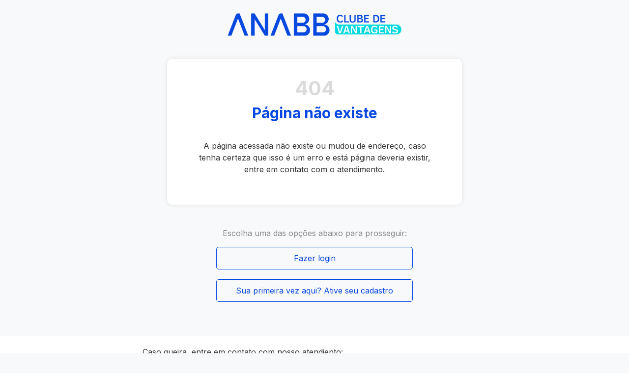

--- FILE ---
content_type: text/html; charset=UTF-8
request_url: https://www.clubedevantagensanabb.org.br/login/popup/formulario_contato
body_size: 1024
content:
<!DOCTYPE HTML>
<html lang="pt-BR" data-theme="light">

<head>
    <meta charset="UTF-8">

    <meta name="robots" content="noindex,nofollow">
    <meta name="viewport" content="width=device-width, initial-scale=1.0, maximum-scale=1.0, user-scalable=no">

        <link rel="icon" href="https://drive.youhuul.com/aqiorvd.hbZJ1pC9ARr7UmWsk0y64yiKctvtYS5k7ppuZ520rWBUMSkk-WvZarkAtbov2Sa8.png?c=120" type="image/png">

    <title>Clube de Vantagens ANABB</title>

<style>
    :root {
        --cor-clube: #0648e0 !important;
        --cor-body: #F8F9FA !important;
        --cor-branco-preto: #FFFFFF !important;
        --cor-branco-cinza: #FFFFFF !important;
        --cor-cinza-cinza: #888 !important;
        --cor-preto-branco: #333333 !important;
        --hover-branco-preto: #F8F9FA !important;
        --cor-box-shadow: rgba(0,0,0,.1) !important;
        --cor-alerta: #F00 !important;
        --cor-borda: #CCC
    }
    [data-theme="dark"] {
        --cor-clube: #0648e0 !important;
        --cor-body: #272928 !important;
        --cor-branco-preto: #242625 !important;
        --cor-branco-cinza: #444 !important;
        --cor-cinza-cinza: #CCC !important;
        --cor-preto-branco: #FFFFFF !important;
        --hover-branco-preto: #222222 !important;
        --cor-box-shadow: rgba(0,0,0,.5) !important;
        --cor-alerta: #FF0 !important;
        --cor-borda: #666
    }
    </style>

    <link rel="stylesheet" href="/css/status_site.css">
</head>

<body>
<div id="site">
        <div id="cabecalho" class="">
        <figure class="tema_branco"><img src="https://drive.youhuul.com/aqiorvd.fWVo8AnaIyPo6lOQExXy-hBrQsfqnHqbOz9dsMzcA1qun5DaGEnwXOoFE30ppYJ7.png?c=120" height="60" alt="Clube de Vantagens ANABB"></figure>
        <figure class="tema_escuro"><img src="https://drive.youhuul.com/aqiorvd.tYD0hQ2XneelyJBW-j9pnMkDvsERW27AgektCmkkRsqT2X-M4E_4EZYZP9XJ4xBM.png?c=120" height="60" alt="Clube de Vantagens ANABB"></figure>
    </div>
        <main id="conteudo">

<div class="bloco_texto">
    <div class="status_numero">404</div>
    <header>
        <h1>Página não existe</h1>
    </header>
    <div class="margem">
        <p>A página acessada não existe ou mudou de endereço, caso tenha certeza que isso é um erro e está página deveria existir, entre em contato com o atendimento.</p>
    </div>
</div>

<div class="bloco_link">
        <a href="https://app.anabb.app/pages/club#login">Fazer login</a>

        <a href="https://app.anabb.app/pages/club#ativar">Sua primeira vez aqui? Ative seu cadastro</a>

    
    </div>

    </main>

        <div id="rodape">
                <div class="chat">
            <p>Caso queira, entre em contato com nosso atendiento:</p>
            <a href="https://wa.me/5561993546881" target="_blank" rel="noopener noreferrer">Abrir WhatsApp</a>
        </div>

        
            </div>

</div>

<link rel="preconnect" href="https://fonts.googleapis.com">
<link rel="preconnect" href="https://fonts.gstatic.com" crossorigin>
<link rel="stylesheet" href="https://fonts.googleapis.com/css2?family=Inter:wght@100;200;300;400;500;600;700;800;900&display=swap">

<script defer src="https://static.cloudflareinsights.com/beacon.min.js/vcd15cbe7772f49c399c6a5babf22c1241717689176015" integrity="sha512-ZpsOmlRQV6y907TI0dKBHq9Md29nnaEIPlkf84rnaERnq6zvWvPUqr2ft8M1aS28oN72PdrCzSjY4U6VaAw1EQ==" data-cf-beacon='{"version":"2024.11.0","token":"06396a450b6a4f849d4090d4e247de8d","r":1,"server_timing":{"name":{"cfCacheStatus":true,"cfEdge":true,"cfExtPri":true,"cfL4":true,"cfOrigin":true,"cfSpeedBrain":true},"location_startswith":null}}' crossorigin="anonymous"></script>
</body>

</html>




--- FILE ---
content_type: text/css
request_url: https://www.clubedevantagensanabb.org.br/css/status_site.css
body_size: 1783
content:
/* COR PRINCIPAL */
/* COR PADRÕES */
/* COR PADRÕES */
* {
  box-sizing: border-box;
  -webkit-tap-highlight-color: transparent;
}
html,
body,
div,
span,
applet,
object,
iframe,
h1,
h2,
h3,
h4,
h5,
h6,
p,
blockquote,
pre,
a,
abbr,
acronym,
address,
big,
cite,
code,
del,
dfn,
em,
img,
ins,
kbd,
q,
s,
samp,
small,
strike,
strong,
sub,
sup,
tt,
var,
b,
u,
i,
center,
dl,
dt,
dd,
ol,
ul,
li,
fieldset,
form,
label,
legend,
table,
caption,
tbody,
tfoot,
thead,
tr,
th,
td,
article,
aside,
canvas,
details,
embed,
figure,
figcaption,
footer,
header,
hgroup,
main,
menu,
nav,
output,
ruby,
section,
summary,
time,
mark,
audio,
video,
input,
textarea,
select,
button {
  margin: 0;
  padding: 0;
  border: 0;
  font-size: 1rem;
  vertical-align: baseline;
  box-sizing: border-box;
  word-wrap: break-word;
  text-shadow: none;
  font-weight: normal;
}
input,
textarea,
select,
button {
  cursor: pointer;
  background: none;
  font-size: 100%;
  font-family: inherit;
  resize: none;
  border-radius: 0;
  background: none;
  -webkit-appearance: none;
  -moz-appearance: none;
  appearance: none;
}
input:focus,
textarea:focus,
select:focus,
button:focus {
  outline: none;
}
article,
aside,
details,
figcaption,
figure,
footer,
header,
hgroup,
main,
menu,
nav,
section {
  display: block;
}
html {
  font-size: 62.5%;
}
body {
  line-height: 1;
  overflow-x: hidden;
}
ol,
ul {
  list-style: none;
}
blockquote,
q {
  quotes: none;
}
blockquote:before,
blockquote:after,
q:before,
q:after {
  content: '';
  content: none;
}
a,
a:link,
a:visited,
a:hover,
a:active {
  outline: none;
  text-decoration: none;
  color: inherit;
}
table {
  border-collapse: collapse;
  border-spacing: 0;
}
i {
  font-style: normal;
}
input[type='number'] {
  -moz-appearance: textfield;
}
input::-webkit-outer-spin-button,
input::-webkit-inner-spin-button {
  -webkit-appearance: none;
}
input[type="search"]::-webkit-search-decoration,
input[type="search"]::-webkit-search-cancel-button,
input[type="search"]::-webkit-search-results-button,
input[type="search"]::-webkit-search-results-decoration {
  display: none;
}
[contenteditable]:focus {
  outline: 0px solid transparent;
}
.tema_branco {
  display: flex;
}
.tema_escuro {
  display: none;
}
[data-theme="dark"] #site .tema_branco {
  display: none;
}
[data-theme="dark"] #site .tema_escuro {
  display: flex;
}
[data-theme="dark"] #site .logo_secundaria_fundo {
  background: #fff;
  border-radius: 10px;
  padding: 20px;
}
body {
  font-family: 'Inter', sans-serif;
  min-height: 100vh;
  background-color: var(--cor-body);
}
h1 {
  font-size: 3rem;
  color: var(--cor-clube);
}
h1.erro {
  color: #ff6c60;
}
p {
  font-size: 1.6rem;
  line-height: 1.5em;
  color: var(--cor-preto-branco);
}
#site {
  width: 100%;
  min-height: 100vh;
  display: flex;
  flex-direction: column;
  align-items: center;
}
#cabecalho {
  text-align: center;
  margin: 20px 20px 0;
}
.atencao {
  width: calc(100vh - 40px);
  height: calc(100vh - 40px);
  max-width: 120px;
  max-height: 120px;
  font-size: 50px;
  font-weight: bold;
  display: flex;
  justify-content: center;
  align-items: center;
  border: 1px solid #ff6c60;
  color: #ff6c60;
  border-radius: 50%;
  margin: 60px 0 10px;
}
#conteudo {
  width: 100%;
  flex-grow: 1;
  flex-basis: 0%;
  display: flex;
  flex-direction: column;
  align-items: center;
  margin-bottom: 70px;
}
#rodape {
  width: 100%;
  background-color: var(--cor-branco-preto);
  display: flex;
  flex-direction: column;
  align-items: center;
  justify-content: center;
  padding: 20px;
  margin-bottom: 20px;
}
#rodape .chat {
  width: 100%;
  max-width: 700px;
  display: flex;
  flex-direction: column;
  align-items: flex-start;
}
#rodape .chat a {
  background-color: #34af23;
  padding: 5px 10px;
  font-size: 1.6rem;
  border-radius: 5px;
  margin-top: 1px;
  color: #fff;
}
#rodape .rodape_margem {
  margin-top: 15px;
}
#rodape .codigo_erro {
  width: calc(100% - 40px);
  max-width: 700px;
  color: var(--cor-cinza-cinza);
}
#rodape .codigo_erro p {
  font-size: 1.4rem;
}
#rodape .codigo_erro p strong {
  font-weight: bold;
  font-size: 1.4rem;
  color: #ff6c60;
}
.bloco_texto {
  width: calc(100% - 40px);
  max-width: 600px;
  background-color: var(--cor-branco-cinza);
  border-radius: 10px;
  padding: 20px;
  margin-top: 40px;
  text-align: center;
  box-shadow: 0 0 10px var(--cor-box-shadow);
}
.bloco_texto .icone {
  fill: var(--cor-cinza-cinza);
  margin-top: 10px;
  opacity: 0.3;
}
.bloco_texto .status_numero {
  color: var(--cor-cinza-cinza);
  font-size: 4rem;
  font-weight: bold;
  margin: 20px 0 15px;
  opacity: 0.3;
}
.bloco_texto .margem {
  width: 100%;
  display: flex;
  flex-direction: column;
  margin: 30px 0;
}
.bloco_texto h1 {
  margin-bottom: 15px;
  font-weight: bold;
}
.bloco_texto p {
  margin: 10px 0;
  color: var(--cor-preto-branco);
  padding: 0 30px;
}
.bloco_link {
  width: calc(100% - 40px);
  max-width: 400px;
  display: flex;
  flex-direction: column;
  margin-top: 50px;
}
.bloco_link::before {
  content: "Escolha uma das opções abaixo para prosseguir:";
  width: 100%;
  text-align: center;
  font-size: 1.6em;
  color: var(--cor-cinza-cinza);
}
.bloco_link a {
  border: 1px solid var(--cor-clube);
  color: var(--cor-clube);
  line-height: 1.5em;
  font-size: 1.6rem;
  padding: 10px 20px;
  text-align: center;
  border-radius: 5px;
  margin-top: 20px;
}
